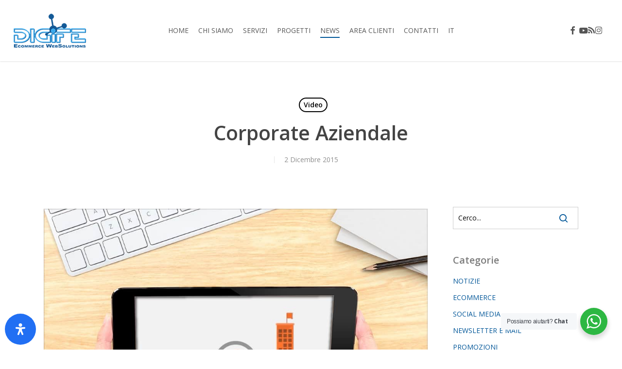

--- FILE ---
content_type: text/css
request_url: https://www.digife.it/wp-content/cache/wpfc-minified/kdb0o5ck/hnjcv.css
body_size: 1379
content:
#header-outer nav>ul>.megamenu{position:inherit}#header-outer nav>ul>.megamenu>.sub-menu{width:100%;left:0;padding:15px 0;display:table;background-color:#1c1c1c}#header-outer nav>ul>.megamenu.nectar-megamenu-menu-item>.sub-menu,#header-outer nav>ul>.nectar-megamenu-menu-item>.sub-menu{display:flex}#header-outer nav>ul>.megamenu.nectar-megamenu-menu-item>.sub-menu{padding:0}#header-outer nav>ul>.megamenu.nectar-megamenu-menu-item>.sub-menu>li{padding:20px}#header-outer nav>ul>.megamenu.nectar-megamenu-menu-item>.sub-menu>li.megamenu-column-padding-none{padding:0}#header-outer nav>ul>.megamenu.nectar-megamenu-menu-item>ul>li{width:auto;display:block;flex:1}#header-outer nav>ul>.megamenu.nectar-megamenu-menu-item .widget-area-active a{padding:0}#header-outer nav>ul>.megamenu.nectar-megamenu-menu-item[class*=align-]:not(.width-100)>.nectar-global-section-megamenu,#header-outer nav>ul>.megamenu.nectar-megamenu-menu-item[class*=align-]:not(.width-100)>ul{left:auto}#header-outer nav>ul>.megamenu.nectar-megamenu-menu-item.width-50>.nectar-global-section-megamenu,#header-outer nav>ul>.megamenu.nectar-megamenu-menu-item.width-50>ul{width:45em}#header-outer nav>ul>.megamenu.nectar-megamenu-menu-item.width-75>.nectar-global-section-megamenu,#header-outer nav>ul>.megamenu.nectar-megamenu-menu-item.width-75>ul{width:70em}#header-outer nav>ul>.megamenu.nectar-megamenu-menu-item>ul,#header-outer nav>ul>.megamenu.nectar-megamenu-menu-item>ul>li{background-size:cover;background-position:center}#header-outer nav>ul>.megamenu.nectar-megamenu-menu-item>ul{overflow:hidden}#header-outer .sf-menu>.megamenu.nectar-megamenu-menu-item li .widget-area-active img{margin-bottom:0}#header-outer .sf-menu>.megamenu.nectar-megamenu-menu-item li .widget-area-active ul{margin-left:0;margin-top:0;padding:0}#header-outer nav>.sf-menu>.megamenu.nectar-megamenu-menu-item>ul .widget-area-active{height:100%}#header-outer nav>.sf-menu>.megamenu.nectar-megamenu-menu-item>ul .widget-area-active li{line-height:2em}#header-outer nav>ul>.megamenu.nectar-megamenu-menu-item>ul>li.menu-item.megamenu-column-padding-none>a{margin-bottom:0}#top nav ul li .nectar-global-section-megamenu a{color:inherit;z-index:100}[data-header-color=dark] .nectar-global-section-megamenu{background-color:#000}.nectar-global-section-megamenu{background-color:#fff}#header-outer nav .nectar-global-section-megamenu{position:absolute;top:100%;left:0;z-index:1000;overflow:hidden;opacity:0;pointer-events:none;line-height:var(--nectar-body-line-height,16px);font-size:var(--nectar-body-font-size,16px);text-align:left;max-height:80vh;overflow-y:auto;width:100%}#header-outer nav li:not(.sfHover):not(:hover) .nectar-global-section-megamenu *{pointer-events:none!important}body .nectar-global-section-megamenu a{display:inline}.nectar-global-section-megamenu a.column-link{display:block;position:absolute}#header-outer nav .nectar-global-section-megamenu ul{position:relative;top:auto;width:auto;pointer-events:all}#header-outer #top nav .nectar-global-section-megamenu ul{background-color:transparent!important}#header-outer #top nav .nectar-global-section-megamenu ul li{font-size:inherit;width:auto;line-height:inherit}#header-outer nav .nectar-global-section-megamenu li{line-height:var(--nectar-body-line-height,16px)}#header-outer nav .nectar-global-section-megamenu>.inner{transition:opacity .3s ease,transform .3s ease;opacity:0}#header-outer nav .nectar-global-section-megamenu>.inner>div:last-child{margin-bottom:0}#header-outer li.sfHover .nectar-global-section-megamenu,#header-outer li:hover .nectar-global-section-megamenu{opacity:1}#header-outer li.sfHover .nectar-global-section-megamenu *,#header-outer li:hover .nectar-global-section-megamenu *{pointer-events:all}#header-outer li.sfHover .nectar-global-section-megamenu,#header-outer li.sfHover .nectar-global-section-megamenu>.inner,#header-outer li:hover .nectar-global-section-megamenu,#header-outer li:hover .nectar-global-section-megamenu>.inner{opacity:1;transform:none}#slide-out-widget-area nav .nectar-global-section-megamenu{overflow:hidden;max-height:0;transition:max-height .5s cubic-bezier(.215,.61,.355,1),padding .25s cubic-bezier(.215,.61,.355,1)}body[data-megamenu-width=full-width] #header-outer #top .sf-menu>.megamenu.nectar-megamenu-menu-item.width-100>ul,body[data-megamenu-width=full-width] #top .sf-menu>.megamenu.nectar-megamenu-menu-item.width-100>.nectar-global-section-megamenu{border-radius:0}#header-outer nav>ul>.megamenu>.sub-menu{display:table}#header-outer nav>ul>.megamenu>.sub-menu{padding:30px 0}#header-outer nav>ul>.megamenu>ul>li{padding:0 0 0 30px;border:none}#header-outer nav>ul>.megamenu>ul>li:last-child{padding-right:30px}[data-megamenu-width=full-width] #top nav>ul>.megamenu:not(.width-50):not(.width-75)>ul>li{padding-right:30px;padding-left:0}[data-megamenu-width=full-width] #top nav>ul>.megamenu:not(.width-50):not(.width-75)>ul>li:last-child{padding-right:0;padding-left:0}#header-outer nav>ul>.megamenu>ul>li>ul{margin:0;padding:0}#top nav>ul>.megamenu>ul>li{width:33.33%}#top nav>ul>.megamenu>ul>li{display:table-cell;float:none}#top nav>ul>.megamenu.columns-2>ul>li{width:50%}#top nav>ul>.megamenu.columns-3>ul>li{width:33.33%}#top nav>ul>.megamenu.columns-4>ul>li{width:25%}#top nav>ul>.megamenu.columns-5>ul>li{width:20%}#top nav>ul>.megamenu.columns-6>ul>li{width:16.66%}#header-outer nav>ul>.megamenu>ul>li ul{display:block;top:0!important;width:100%;opacity:1!important;left:0!important;box-shadow:none;position:relative}#header-outer nav>ul>.megamenu>ul>li>ul>.has-ul>ul{margin-left:0;padding-right:0;padding-left:0}#header-outer nav>ul>.megamenu ul li{float:none}#header-outer nav>ul>.megamenu ul li a{border-bottom:none;padding:9px 15px}body:not([data-header-format=left-header]) #header-outer nav>ul>.megamenu>ul>li>a,body:not([data-header-format=left-header]) #header-outer nav>ul>.megamenu>ul>li>ul>.has-ul>a{color:#444}body:not([data-header-format=left-header]) #header-outer nav>ul>.megamenu>ul>li>ul>.has-ul>ul{padding-bottom:15px}body:not([data-header-format=left-header]) #header-outer nav>ul>.megamenu>ul>li>ul>.has-ul>ul{padding-bottom:20px}body:not([data-header-format=left-header]) #header-outer nav>ul>.megamenu>ul>li>ul>.has-ul:last-child>ul{padding-bottom:0}#header-outer nav>ul>.megamenu>.sub-menu>li a,#header-outer nav>ul>.megamenu>ul>.sfHover>a,#header-outer nav>ul>.megamenu>ul>li>a:hover,body #header-outer nav>ul>.megamenu>.sub-menu>li a,body #header-outer nav>ul>.megamenu>.sub-menu>li>a,body:not([data-header-format=left-header]) #header-outer nav>ul>.megamenu>ul>li>a,body:not([data-header-format=left-header]) #header-outer nav>ul>.megamenu>ul>li>ul>.has-ul.current-menu-item>a,body:not([data-header-format=left-header]) #header-outer nav>ul>.megamenu>ul>li>ul>.has-ul>a{background-color:transparent!important}#header-outer nav .nectar-global-section-megamenu{box-shadow:0 6px 28px rgba(0,0,0,.08)}#header-outer nav>ul>.megamenu ul li a{padding:6px 6px}#header-outer nav>ul>.megamenu>.sub-menu{background-color:#fff}.sf-menu .megamenu li ul{transform:none;box-shadow:none}#header-outer #header-secondary-outer .sf-menu .megamenu li ul,#header-outer #top .sf-menu .megamenu li ul,[data-header-color=light] #header-outer:not(.transparent) .sf-menu>.megamenu li ul{border-top:0}#header-outer .sf-menu .megamenu ul .sub-menu,.sf-menu .megamenu li ul{background-color:transparent!important}